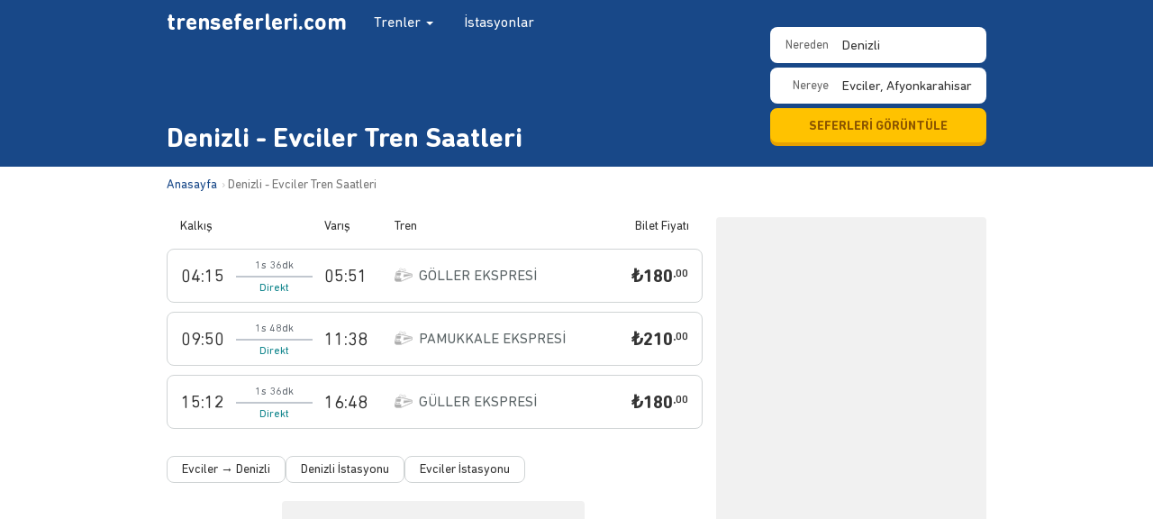

--- FILE ---
content_type: text/html; charset=UTF-8
request_url: https://trenseferleri.com/denizli-evciler-tren-saatleri
body_size: 10591
content:
<!DOCTYPE html>
<html lang="tr">
  <head>
    <!-- Google tag (gtag.js) -->
    <script async src="https://www.googletagmanager.com/gtag/js?id=G-RFLJKX7LD4"></script>
    <script>
        window.dataLayer = window.dataLayer || [];
        function gtag(){dataLayer.push(arguments);}
        gtag('js', new Date());

        gtag('config', 'G-RFLJKX7LD4');
    </script>
    <meta charset="utf-8">
    <meta http-equiv="X-UA-Compatible" content="IE=edge">
    <meta name="csrf-token" content="KYr7oCYYKa5Fpqt0hGU8V5qILkelxm3UxJHToeDI">
    <meta name="viewport" content="width=device-width, initial-scale=1, maximum-scale=1, user-scalable=no">
    <title>Denizli - Evciler Tren Saatleri, Bilet Fiyatları (180 TL) – trenseferleri.com</title>
    <meta name="description" content="Denizli - Evciler tren bileti fiyatları, tren saatleri, yolculuk süreleri ve güzergah bilgileri için trenseferleri.com'u ziyaret edin." />
    <link rel="canonical" href="https://trenseferleri.com/denizli-evciler-tren-saatleri" />
    <link rel="stylesheet" href="https://maxcdn.bootstrapcdn.com/bootstrap/3.3.2/css/bootstrap.min.css">
    <link rel="stylesheet" href="/assets/css/custom.css?v=1.0.44">
    <link rel="icon" href="/favicon.ico" />
            <!--[if lt IE 9]>
      <script src="https://oss.maxcdn.com/html5shiv/3.7.2/html5shiv.min.js"></script>
      <script src="https://oss.maxcdn.com/respond/1.4.2/respond.min.js"></script>
    <![endif]-->
  </head>
  <body class="body-timetable">
    <div id="wrap">
      <div class="header-ts">
        <nav class="navbar navbar-default" role="navigation">
          <div class="container-ts">
            <div class="row">
              <a class="navbar-brand" href="/" title="Tren Seferleri">trenseferleri.com</a>
              <ul class="nav navbar-nav">
                <li class="dropdown">
                  <a class="dropdown-toggle" role="button" data-toggle="dropdown">
                    Trenler
                    <b class="caret"></b>
                  </a>
                  <ul class="dropdown-menu" role="menu" aria-labelledby="dLabel">
                    <li><a href="/#hizli-trenler">Hızlı Trenler</a></li>
                    <li><a href="/#bolgesel-trenler">Bölgesel Trenler</a></li>
                    <li><a href="/#anahat-trenler">Anahat Trenler</a></li>
                  </ul>
                </li>
                <li><a href="/istasyon">İstasyonlar</a></li>
              </ul>
            </div>
          </div>
        </nav>
        <div class="container-ts" style="position: relative;">
          <div class="row">
            <div class="col-header-search">
              <form id="seferler" class="form-inline sefer-search-form">
                <div style="position:relative;">
                  <label for="departure">Nereden</label>
                  <select name="departure" id="departureSb" class="form-ts form-ts-block departure-station">
                    <option value="" disabled selected>Kalkış istasyonu girin</option>
                    <option value="adana" data-city="Adana">Adana</option><option value="amasya" data-city="Amasya">Amasya</option><option value="ankara" data-city="Ankara">Ankara</option><option value="aydin" data-city="Aydın">Aydın</option><option value="balikesir" data-city="Balıkesir">Balıkesir</option><option value="batman" data-city="Batman">Batman</option><option value="bilecik" data-city="Bilecik">Bilecik</option><option value="burdur" data-city="Burdur">Burdur</option><option value="denizli" data-city="Denizli" selected>Denizli</option><option value="diyarbakir" data-city="Diyarbakır">Diyarbakır</option><option value="edirne" data-city="Edirne">Edirne</option><option value="elazig" data-city="Elazığ">Elazığ</option><option value="erzincan" data-city="Erzincan">Erzincan</option><option value="erzurum" data-city="Erzurum">Erzurum</option><option value="eskisehir" data-city="Eskişehir">Eskişehir</option><option value="gaziantep" data-city="Gaziantep">Gaziantep</option><option value="isparta" data-city="Isparta">Isparta</option><option value="basmane" data-city="İzmir">İzmir (Basmane)</option><option value="karabuk" data-city="Karabük">Karabük</option><option value="karaman" data-city="Karaman">Karaman</option><option value="kars" data-city="Kars">Kars</option><option value="kayseri" data-city="Kayseri">Kayseri</option><option value="kirikkale" data-city="Kırıkkale">Kırıkkale</option><option value="konya" data-city="Konya">Konya</option><option value="kutahya" data-city="Kütahya">Kütahya</option><option value="malatya" data-city="Malatya">Malatya</option><option value="manisa" data-city="Manisa">Manisa</option><option value="mus" data-city="Muş">Muş</option><option value="nigde" data-city="Niğde">Niğde</option><option value="samsun" data-city="Samsun">Samsun</option><option value="sivas" data-city="Sivas">Sivas</option><option value="usak" data-city="Uşak">Uşak</option><option value="yozgat" data-city="Yozgat">Yozgat</option><option value="zonguldak" data-city="Zonguldak">Zonguldak</option><option value="adapazari" data-city="Sakarya">Adapazarı</option><option value="adatepe" data-city="Sivas">Adatepe</option><option value="adnanmenderes" data-city="İzmir">Adnanmenderes Havaalanı</option><option value="afyon" data-city="Afyonkarahisar">Afyon Ali Çetinkaya</option><option value="ahatli" data-city="Zonguldak">Ahatlı</option><option value="ahmetler" data-city="Uşak">Ahmetler</option><option value="ahmetli" data-city="Manisa">Ahmetli</option><option value="akcamagara" data-city="Sivas">Akçamağara</option><option value="akdagmadeni" data-city="Yozgat">Akdağmadeni</option><option value="akgedik" data-city="Sivas">Akgedik</option><option value="akhisar" data-city="Manisa">Akhisar</option><option value="akkecili" data-city="Manisa">Akkeçili</option><option value="aksakal" data-city="Balıkesir">Aksakal</option><option value="aksehir" data-city="Konya">Akşehir</option><option value="akyaka" data-city="Kars">Akyaka</option><option value="akyamac" data-city="Bartın">Akyamaç</option><option value="alasehir" data-city="Manisa">Alaşehir</option><option value="alayunt" data-city="Kütahya">Alayunt</option><option value="alayuntmuselles" data-city="Kütahya">Alayunt Müselles</option><option value="alp" data-city="Erzincan">Alp</option><option value="alpu" data-city="Eskişehir">Alpu</option><option value="alpullu" data-city="Kırklareli">Alpullu</option><option value="ambar" data-city="Diyarbakır">Ambar</option><option value="argithani" data-city="Konya">Argıthanı</option><option value="arikbasi" data-city="İzmir">Arıkbaşı</option><option value="arikoren" data-city="Konya">Arıkören</option><option value="arifiye" data-city="Sakarya">Arifiye</option><option value="armutlu" data-city="Uşak">Armutlu</option><option value="artova" data-city="Tokat">Artova</option><option value="arzuoglu" data-city="Diyarbakır">Arzuoğlu</option><option value="asmakaya" data-city="Bingöl">Asmakaya</option><option value="askale" data-city="Erzurum">Aşkale</option><option value="atca" data-city="Aydın">Atça</option><option value="atma" data-city="Erzincan">Atma</option><option value="avsar" data-city="Sivas">Avşar</option><option value="ayvacik" data-city="İzmir">Ayvacık</option><option value="bagistas" data-city="Erzincan">Bağıştaş</option><option value="bahcivanova" data-city="Edirne">Bahçıvanova</option><option value="bakacakkadi" data-city="Zonguldak">Bakacakkadı</option><option value="bakir" data-city="Manisa">Bakır</option><option value="bakirkoy" data-city="İstanbul">Bakırköy</option><option value="balikisik" data-city="Karabük">Balıkısık</option><option value="balikoy" data-city="Kütahya">Balıköy</option><option value="balisih" data-city="Kırıkkale">Balışıh</option><option value="banaz" data-city="Uşak">Banaz</option><option value="bandirmasehir" data-city="Balıkesir">Bandırma Şehir</option><option value="barakli" data-city="Afyonkarahisar">Baraklı</option><option value="baskil" data-city="Elazığ">Baskil</option><option value="battalgazi" data-city="Malatya">Battalgazi</option><option value="bayindir" data-city="İzmir">Bayındır</option><option value="bayindirmyo" data-city="İzmir">Bayındır MYO</option><option value="bedirli" data-city="Sivas">Bedirli</option><option value="belemedik" data-city="Adana">Belemedik</option><option value="besiri" data-city="Batman">Beşiri</option><option value="beyhan" data-city="Elazığ">Beyhan</option><option value="beylikkopru" data-city="Ankara">Beylikköprü</option><option value="beylikova" data-city="Eskişehir">Beylikova</option><option value="bicer" data-city="Eskişehir">Biçer</option><option value="bismil" data-city="Diyarbakır">Bismil</option><option value="bogazkopru" data-city="Kayseri">Boğazköprü</option><option value="bogazkoy" data-city="Amasya">Boğazköy</option><option value="bor" data-city="Niğde">Bor</option><option value="bostanci" data-city="İstanbul">Bostancı</option><option value="bostankaya" data-city="Sivas">Bostankaya</option><option value="bozanonu" data-city="Isparta">Bozanönü</option><option value="bozdemir" data-city="Diyarbakır">Bozdemir</option><option value="bozkanat" data-city="Bingöl">Bozkanat</option><option value="bozkurt" data-city="Denizli">Bozkurt</option><option value="bozuyuk" data-city="Bilecik">Bozüyük</option><option value="buharkent" data-city="Aydın">Buharkent</option><option value="burmahan" data-city="Sivas">Burmahan</option><option value="buyukderbent" data-city="Kocaeli">Büyükderbent</option><option value="caferli" data-city="Yozgat">Caferli</option><option value="cebeciler" data-city="Karabük">Cebeciler</option><option value="ceberkamara" data-city="Manisa">Ceber Kamara</option><option value="cebesoy" data-city="Erzincan">Cebesoy</option><option value="ceyhan" data-city="Adana">Ceyhan</option><option value="curek" data-city="Sivas">Cürek</option><option value="cadirkaya" data-city="Erzincan">Çadırkaya</option><option value="caglar" data-city="Elazığ">Çağlar</option><option value="caksur" data-city="Erzincan">Çakşur</option><option value="calikoy" data-city="Balıkesir">Çalıköy</option><option value="camlaralti" data-city="Karabük">Çamlaraltı</option><option value="camlik" data-city="İzmir">Çamlık</option><option value="cardak" data-city="Denizli">Çardak</option><option value="catal" data-city="İzmir">Çatal</option><option value="catalagzi" data-city="Zonguldak">Çatalağzı</option><option value="catalca" data-city="İstanbul">Çatalca</option><option value="cavuscugol" data-city="Konya">Çavuşçugöl</option><option value="cay" data-city="Afyonkarahisar">Çay</option><option value="caycuma" data-city="Zonguldak">Çaycuma</option><option value="cerikli" data-city="Kırıkkale">Çerikli</option><option value="cerkezkoy" data-city="Tekirdağ">Çerkezköy</option><option value="cetinkaya" data-city="Sivas">Çetinkaya</option><option value="ciftehan" data-city="Niğde">Çiftehan</option><option value="cigli" data-city="İzmir">Çiğli</option><option value="cizozu" data-city="Sivas">Çizözü</option><option value="cobanhasan" data-city="Manisa">Çobanhasan</option><option value="cobanisa" data-city="Manisa">Çobanisa</option><option value="corlu" data-city="Tekirdağ">Çorlu</option><option value="cogurler" data-city="Konya">Çöğürler</option><option value="coltepe" data-city="Diyarbakır">Çöltepe</option><option value="cukurbuk" data-city="">Çukurbük</option><option value="cukurhuseyin" data-city="Balıkesir">Çukurhüseyin</option><option value="cumra" data-city="Konya">Çumra</option><option value="davutlarkoyu" data-city="Uşak">Davutlarköyü</option><option value="dazkiri" data-city="Afyonkarahisar">Dazkırı</option><option value="dazlak" data-city="Sivas">Dazlak</option><option value="degirmenozu" data-city="Kütahya">Değirmenözü</option><option value="demirdag" data-city="Sivas">Demirdağ</option><option value="demiriz" data-city="Sivas">Demiriz</option><option value="demirozu" data-city="Kütahya">Demirözü</option><option value="derebasi" data-city="İzmir">Derebaşı</option><option value="derecioren" data-city="Bartın">Derecikören</option><option value="derince" data-city="Kocaeli">Derince</option><option value="diliskelesi" data-city="Kocaeli">Diliskelesi</option><option value="dinar" data-city="Afyonkarahisar">Dinar</option><option value="divrigi" data-city="Sivas">Divriği</option><option value="doyranli" data-city="İzmir">Doyranlı</option><option value="doger" data-city="Afyonkarahisar">Döğer</option><option value="dortyol" data-city="Hatay">Dörtyol</option><option value="dumlupinar" data-city="Kütahya">Dumlupınar</option><option value="durak" data-city="Adana">Durak</option><option value="dursunbey" data-city="Balıkesir">Dursunbey</option><option value="ekerek" data-city="Elazığ">Ekerek</option><option value="ekinova" data-city="Afyonkarahisar">Ekinova</option><option value="elifli" data-city="İzmir">Elifli</option><option value="elmadag" data-city="Ankara">Elmadağ</option><option value="emiralem" data-city="İzmir">Emiralem</option><option value="erbas" data-city="Erzincan">Erbaş</option><option value="ergani" data-city="Diyarbakır">Ergani</option><option value="eric" data-city="Erzincan">Eriç</option><option value="eryaman" data-city="Ankara">Eryaman</option><option value="esenkent" data-city="Ankara">Esenkent</option><option value="esme" data-city="Uşak">Eşme</option><option value="evciler" data-city="Afyonkarahisar">Evciler</option><option value="fenlisesi" data-city="İzmir">Fen Lisesi</option><option value="firat" data-city="Sivas">Fırat</option><option value="filyos" data-city="Zonguldak">Filyos</option><option value="furunlu" data-city="İzmir">Furunlu</option><option value="gaziemir" data-city="İzmir">Gaziemir</option><option value="gazligol" data-city="Afyonkarahisar">Gazlıgöl</option><option value="gebze" data-city="Kocaeli">Gebze</option><option value="genc" data-city="Bingöl">Genç</option><option value="germencik" data-city="Aydın">Germencik</option><option value="germiyan" data-city="Samsun">Germiyan</option><option value="gezin" data-city="Elazığ">Gezin</option><option value="goncali" data-city="Denizli">Goncalı</option><option value="gobu" data-city="Zonguldak">Göbü</option><option value="gocentasi" data-city="Sivas">Göçentaşı</option><option value="gokcebey" data-city="Zonguldak">Gökçebey</option><option value="gokcedag" data-city="Kütahya">Gökçedağ</option><option value="gokceler" data-city="Zonguldak">Gökçeler</option><option value="gokkoy" data-city="Balıkesir">Gökköy</option><option value="golcuk" data-city="Elazığ">Gölcük</option><option value="gucuk" data-city="">Gücük</option><option value="gullubag" data-city="Erzincan">Güllübağ</option><option value="gumus" data-city="Niğde">Gümüş</option><option value="gumuscay" data-city="Manisa">Gümüşçay</option><option value="gumuscayi" data-city="Manisa">Gümüşçayı</option><option value="gumusgun" data-city="Isparta">Gümüşgün</option><option value="gunes" data-city="Sivas">Güneş</option><option value="guneykoy" data-city="Uşak">Güneyköy</option><option value="gunyazi" data-city="">Günyazı</option><option value="gurgur" data-city="İzmir">Gürgür</option><option value="guzelbeyli" data-city="Tokat">Güzelbeyli</option><option value="guzelyurt" data-city="Kütahya">Güzelyurt</option><option value="hacibayram" data-city="Amasya">Hacıbayram</option><option value="hacikiri" data-city="Adana">Hacıkırı</option><option value="hacirahmanli" data-city="Manisa">Hacırahmanlı</option><option value="halkali" data-city="İstanbul">Halkalı</option><option value="hasankale" data-city="Erzurum">Hasankale</option><option value="havza" data-city="Samsun">Havza</option><option value="hekimhan" data-city="Malatya">Hekimhan</option><option value="hereke" data-city="Kocaeli">Hereke</option><option value="himmetdede" data-city="Kayseri">Himmetdede</option><option value="hodan" data-city="">Hodan</option><option value="horasan" data-city="Erzurum">Horasan</option><option value="horozkoy" data-city="Manisa">Horozköy</option><option value="horsunlu" data-city="Aydın">Horsunlu</option><option value="huyuk" data-city="Niğde">Hüyük</option><option value="ibricak" data-city="Karabük">Ibrıcak</option><option value="ilgin" data-city="Konya">Ilgın</option><option value="ilica" data-city="Erzurum">Ilıca</option><option value="irmak" data-city="Kırıkkale">Irmak</option><option value="ispartakule" data-city="İstanbul">Ispartakule</option><option value="isikveren" data-city="Zonguldak">Işıkveren</option><option value="ihsaniye" data-city="Afyonkarahisar">İhsaniye</option><option value="ilic" data-city="Erzincan">İliç</option><option value="ilkkursun" data-city="İzmir">İlkkurşun</option><option value="inagzi" data-city="Zonguldak">İnağzı</option><option value="inay" data-city="Uşak">İnay</option><option value="incesu" data-city="Kayseri">İncesu</option><option value="incirlik" data-city="Adana">İncirlik</option><option value="incirliova" data-city="Aydın">İncirliova</option><option value="isabeyli" data-city="İzmir">İsabeyli</option><option value="ishakcelebi" data-city="Manisa">İshakçelebi</option><option value="iskenderun" data-city="Hatay">İskenderun</option><option value="ismailbey" data-city="Manisa">İsmailbey</option><option value="izmit" data-city="Kocaeli">İzmit</option><option value="kabakca" data-city="">Kabakça</option><option value="kabazli" data-city="Manisa">Kabazlı</option><option value="kadinhani" data-city="Konya">Kadınhanı</option><option value="kaklik" data-city="Denizli">Kaklık</option><option value="kalin" data-city="Sivas">Kalın</option><option value="kandilli" data-city="Erzurum">Kandilli</option><option value="kanlica" data-city="Nevşehir">Kanlıca</option><option value="kapakli" data-city="Manisa">Kapaklı</option><option value="kapuz" data-city="Zonguldak">Kapuz</option><option value="karaagacli" data-city="Manisa">Karaağaçlı</option><option value="karaisalibucagi" data-city="Adana">Karaisalı Bucağı</option><option value="karakuyu" data-city="Afyonkarahisar">Karakuyu</option><option value="karalar" data-city="Niğde">Karalar</option><option value="karaosman" data-city="Yozgat">Karaosman</option><option value="karaozu" data-city="Kayseri">Karaözü</option><option value="karasenir" data-city="Nevşehir">Karasenir</option><option value="karasu" data-city="Erzurum">Karasu</option><option value="karaurgan" data-city="Kars">Karaurgan</option><option value="karpuzlu" data-city="İzmir">Karpuzlu</option><option value="kasinhan" data-city="Konya">Kaşınhan</option><option value="kavak" data-city="Samsun">Kavak</option><option value="kavaklidere" data-city="Manisa">Kavaklıdere</option><option value="kayabasi" data-city="Amasya">Kayabaşı</option><option value="kayabeyli" data-city="Kırklareli">Kayabeyli</option><option value="kayadibi" data-city="Karabük">Kayadibi</option><option value="kayas" data-city="Ankara">Kayaş</option><option value="kayikcilar" data-city="Zonguldak">Kayıkçılar</option><option value="kayislar" data-city="Manisa">Kayışlar</option><option value="kazkoy" data-city="Zonguldak">Kazköy</option><option value="keciborlu" data-city="Isparta">Keçiborlu</option><option value="kelebek" data-city="Adana">Kelebek</option><option value="kemah" data-city="Erzincan">Kemah</option><option value="kemaliyecalti" data-city="Erzincan">Kemaliye Çaltı</option><option value="kemerhisar" data-city="Niğde">Kemerhisar</option><option value="kirkagac" data-city="Manisa">Kırkağaç</option><option value="kizilca" data-city="Amasya">Kızılca</option><option value="kizilinler" data-city="Eskişehir">Kızılinler</option><option value="kizoglu" data-city="Tokat">Kızoğlu</option><option value="kilimli" data-city="Zonguldak">Kilimli</option><option value="killik" data-city="Manisa">Killik</option><option value="kiremithane" data-city="Adana">Kiremithane</option><option value="kiremithane2" data-city="Zonguldak">Kiremithane</option><option value="konaklar" data-city="Manisa">Konaklar</option><option value="kolemen" data-city="Karabük">Kölemen</option><option value="koprukoy" data-city="Erzurum">Köprüköy</option><option value="koseali" data-city="Manisa">Köseali</option><option value="kosekoy" data-city="Kocaeli">Köseköy</option><option value="kosk" data-city="Aydın">Köşk</option><option value="kunduz" data-city="Tokat">Kunduz</option><option value="kurt" data-city="Muş">Kurt</option><option value="kurtalan" data-city="Siirt">Kurtalan</option><option value="kurudere" data-city="Kars">Kurudere</option><option value="kuscenneti" data-city="Balıkesir">Kuşcenneti</option><option value="kussarayi" data-city="Elazığ">Kuşsarayı</option><option value="kuyucak" data-city="Aydın">Kuyucak</option><option value="kurk" data-city="Elazığ">Kürk</option><option value="ladik" data-city="Samsun">Ladik</option><option value="luleburgaz" data-city="Kırklareli">Lüleburgaz</option><option value="maden" data-city="Elazığ">Maden</option><option value="malikoy" data-city="Ankara">Malıköy</option><option value="menderes" data-city="İzmir">Menderes</option><option value="menemen" data-city="İzmir">Menemen</option><option value="mercan" data-city="Erzincan">Mercan</option><option value="meseliduz" data-city="Samsun">Meşelidüz</option><option value="mezitler" data-city="Balıkesir">Mezitler</option><option value="mithatpasa" data-city="Sakarya">Mithatpaşa</option><option value="muradiye" data-city="Manisa">Muradiye</option><option value="muratbagi" data-city="">Muratbağı</option><option value="muratli" data-city="Tekirdağ">Muratlı</option><option value="muslu" data-city="Zonguldak">Muslu</option><option value="mustafayavuz" data-city="Gaziantep">Mustafayavuz</option><option value="nazilli" data-city="Aydın">Nazilli</option><option value="nizip" data-city="Gaziantep">Nizip</option><option value="nusrat" data-city="Balıkesir">Nusrat</option><option value="ortaklar" data-city="Aydın">Ortaklar</option><option value="oturak" data-city="Uşak">Oturak</option><option value="ovasaray" data-city="Amasya">Ovasaray</option><option value="oymapinar" data-city="Bingöl">Oymapınar</option><option value="odemis" data-city="İzmir">Ödemiş</option><option value="odemissehir" data-city="İzmir">Ödemiş Şehir</option><option value="ozdere" data-city="">Özdere</option><option value="palu" data-city="Elazığ">Palu</option><option value="pamukoren" data-city="İzmir">Pamukören</option><option value="pancar" data-city="İzmir">Pancar</option><option value="payas" data-city="Hatay">Payas</option><option value="pehlivankoy" data-city="Kırklareli">Pehlivanköy</option><option value="peldirvan" data-city="">Peldirvan</option><option value="pendik" data-city="İstanbul">Pendik</option><option value="pinarli" data-city="Elazığ">Pınarlı</option><option value="pinarli2" data-city="İzmir">Pınarlı</option><option value="piribeyler" data-city="Bursa">Piribeyler</option><option value="piyadeler" data-city="Manisa">Piyadeler</option><option value="polatli" data-city="Ankara">Polatlı</option><option value="poyraz" data-city="Ankara">Poyraz</option><option value="pozanti" data-city="Adana">Pozantı</option><option value="rahova" data-city="Bitlis">Rahova</option><option value="sabuncupinar" data-city="Kütahya">Sabuncupınar</option><option value="salat" data-city="Diyarbakır">Salat</option><option value="salihli" data-city="Manisa">Salihli</option><option value="sallar" data-city="Diyarbakır">Sallar</option><option value="saltukova" data-city="Zonguldak">Saltukova</option><option value="sandal" data-city="Sivas">Sandal</option><option value="sandikli" data-city="Afyonkarahisar">Sandıklı</option><option value="sapanca" data-city="Sakarya">Sapanca</option><option value="saraykoy" data-city="Denizli">Sarayköy</option><option value="sarayonu" data-city="Konya">Sarayönü</option><option value="sarikamis" data-city="Kars">Sarıkamış</option><option value="sarikent" data-city="Yozgat">Sarıkent</option><option value="sarioglan" data-city="Kayseri">Sarıoğlan</option><option value="sart" data-city="İzmir">Sart</option><option value="saruhanli" data-city="Manisa">Saruhanlı</option><option value="savastepe" data-city="Balıkesir">Savaştepe</option><option value="sazlikoy" data-city="Aydın">Sazlıköy</option><option value="sazpinari" data-city="Ankara">Sazpınarı</option><option value="sefercik" data-city="Bartın">Sefercik</option><option value="sekili" data-city="Yozgat">Sekili</option><option value="selcuk" data-city="İzmir">Selçuk</option><option value="selcuklu" data-city="Konya">Selçuklu</option><option value="seyithasan" data-city="">Seyithasan</option><option value="sicaksu" data-city="Bitlis">Sıcaksu</option><option value="sincan" data-city="Ankara">Sincan</option><option value="sinekli" data-city="İstanbul">Sinekli</option><option value="sivrice" data-city="Elazığ">Sivrice</option><option value="sogucak" data-city="Balıkesir">Soğucak</option><option value="soma" data-city="Manisa">Soma</option><option value="sorgun" data-city="Yozgat">Sorgun</option><option value="sogutlucesme" data-city="İstanbul">Söğütlüçeşme</option><option value="soke" data-city="Aydın">Söke</option><option value="sultandagi" data-city="Afyonkarahisar">Sultandağı</option><option value="sultanhisar" data-city="Aydın">Sultanhisar</option><option value="suluova" data-city="Amasya">Suluova</option><option value="susurluk" data-city="Balıkesir">Susurluk</option><option value="suveren" data-city="Bingöl">Suveren</option><option value="sungutasi" data-city="Kars">Süngütaşı</option><option value="sunnetciler" data-city="Manisa">Sünnetçiler</option><option value="sutlac" data-city="Afyonkarahisar">Sütlaç</option><option value="sahnalar" data-city="Kars">Şahnalar</option><option value="sarkisla" data-city="Sivas">Şarkışla</option><option value="sefaatli" data-city="Yozgat">Şefaatli</option><option value="sefkat" data-city="Elazığ">Şefkat</option><option value="sehitlik" data-city="Adana">Şehitlik</option><option value="taskesik" data-city="İzmir">Taşkesik</option><option value="tatvan" data-city="Bitlis">Tatvan</option><option value="tavsanli" data-city="Kütahya">Tavşanlı</option><option value="tecer" data-city="Sivas">Tecer</option><option value="temelli" data-city="Ankara">Temelli</option><option value="tepekoy" data-city="İzmir">Tepeköy</option><option value="tinaztepe" data-city="Afyonkarahisar">Tınaztepe</option><option value="tire" data-city="İzmir">Tire</option><option value="tokimahallesi" data-city="İzmir">Toki Mahallesi</option><option value="topdagi" data-city="Kars">Topdağı (Yeniköy)</option><option value="toprakkale" data-city="Osmaniye">Toprakkale</option><option value="torbali" data-city="İzmir">Torbalı</option><option value="turgutlu" data-city="Manisa">Turgutlu</option><option value="turhal" data-city="Tokat">Turhal</option><option value="turkali" data-city="Zonguldak">Türkali</option><option value="turkobasi" data-city="Ankara">Türkobası</option><option value="ugur" data-city="Diyarbakır">Uğur</option><option value="ulam" data-city="Diyarbakır">Ulam</option><option value="ulukaya" data-city="">Ulukaya</option><option value="ulukisla" data-city="Niğde">Ulukışla</option><option value="ulukoy" data-city="Kütahya">Uluköy</option><option value="uluova" data-city="Elazığ">Uluova</option><option value="umurlu" data-city="İzmir">Umurlu</option><option value="urganli" data-city="Manisa">Urganlı</option><option value="uyanik" data-city="Bingöl">Uyanık</option><option value="uzunkopru" data-city="Edirne">Uzunköprü</option><option value="velimese" data-city="Tekirdağ">Velimeşe</option><option value="yahsihan" data-city="Kırıkkale">Yahşihan</option><option value="yahsiler" data-city="Erzincan">Yahşiler</option><option value="yakakoy" data-city="İzmir">Yakaköy</option><option value="yakapinar" data-city="Adana">Yakapınar</option><option value="yapi" data-city="Sivas">Yapı</option><option value="yarasli" data-city="Manisa">Yaraşlı</option><option value="yarimca" data-city="Kocaeli">Yarımca</option><option value="yaylica" data-city="Diyarbakır">Yaylıca</option><option value="yazihan" data-city="Malatya">Yazıhan</option><option value="yenice2" data-city="Tokat">Yenice</option><option value="yenice" data-city="Mersin">Yenice</option><option value="yenicubuk" data-city="Sivas">Yeniçubuk</option><option value="yenidogan" data-city="Ankara">Yenidoğan</option><option value="yenifakili" data-city="Yozgat">Yenifakılı</option><option value="yenikangal" data-city="Sivas">Yenikangal</option><option value="yenikoy" data-city="Balıkesir">Yeniköy</option><option value="yenikoy2" data-city="Manisa">Yeniköy Durağı</option><option value="yerkoy" data-city="Yozgat">Yerköy</option><option value="yesilhisar" data-city="Kayseri">Yeşilhisar</option><option value="yesilkavak" data-city="Manisa">Yeşilkavak</option><option value="yesilyenice" data-city="Karabük">Yeşilyenice</option><option value="yesilyurt" data-city="Tokat">Yeşilyurt</option><option value="yildirimkemal" data-city="Afyonkarahisar">Yıldırımkemal</option><option value="yildizeli" data-city="Sivas">Yıldızeli</option><option value="yolcati" data-city="Elazığ">Yolçatı</option><option value="yunusemre" data-city="Eskişehir">Yunusemre</option><option value="yurt" data-city="Elazığ">Yurt</option><option value="zile" data-city="Tokat">Zile</option>                  </select>
                </div>
                <div id="arrivalStationList" style="position:relative;">
                  <label for="arrival">Nereye</label>
                  <select name="arrival" id="arrivalSb" class="form-ts form-ts-block arrival-station">
                    <option value="" disabled selected>Varış istasyonu girin</option>
                  </select>
                </div>
                <button id="seferAra" class="btn btn-default btn-yellow">SEFERLERİ GÖRÜNTÜLE</button>
              </form>
            </div>
            <div class="col-header-title">
              <h1 class="main-title">Denizli - Evciler Tren Saatleri</h1>
            </div>
          </div>
        </div>
      </div>
          <div class="container-ts">
        <ol itemscope itemtype="http://schema.org/BreadcrumbList" class="breadcrumb">
            <li itemprop="itemListElement" itemscope itemtype="http://schema.org/ListItem">
                <a itemprop="item" href="/">
                    <span itemprop="name">Anasayfa</span>
                </a>
                <meta itemprop="position" content="1" />
            </li>
            <li itemprop="itemListElement" itemscope itemtype="http://schema.org/ListItem" class="active">
                <a itemprop="item" href="https://trenseferleri.com/denizli-evciler-tren-saatleri">
                    <span itemprop="name">Denizli - Evciler Tren Saatleri</span>
                </a>
                <meta itemprop="position" content="2" />
            </li>
        </ol>
    </div>
    <div class="container-tt cont">
        <div class="row">
            <div class="col-md-12">
                <div id="topAd">
                    <ins class="adsbygoogle ad-top"
                         data-ad-client="ca-pub-6401797197808823"
                         data-ad-slot="4292251508"
                         data-full-width-responsive="true"></ins>
                </div>
            </div>
        </div>
        <div class="row row-tt">
            <div class="col-ts" style="min-height: 1px;">
                                    
                    
                    <div class="cover-ts-timetable">
                        <table class="table ts-timetable">
                            <thead>
                            <tr>
                                <th class="th-departure" scope="col">Kalkış</th>
                                <th class="th-arrival" scope="col">Varış</th>
                                <th class="th-train" scope="col">Tren</th>
                                <th class="th-duration" scope="col">Süre</th>
                                <th class="th-duration" scope="col">Sefer Günleri</th>
                                <th class="th-price" scope="col">Bilet Fiyatı</th>
                            </tr>
                            </thead>
                            <tbody>
                                                                                            <tr >
                                    <td class="timetable-departure">04:15</td>
                                    <td class="timetable-arrival">05:51</td>
                                    <td class="timetable-train">GÖLLER EKSPRESİ</td>
                                    <td class="timetable-duration">1s 36dk</td>

                                                                            <td class="timetable-operationdays"></td>
                                                                        <td class="timetable-ticket"><span>₺180<sup>.00</sup></span></td>
                                </tr>
                                                                                            <tr >
                                    <td class="timetable-departure">09:50</td>
                                    <td class="timetable-arrival">11:38</td>
                                    <td class="timetable-train">PAMUKKALE EKSPRESİ</td>
                                    <td class="timetable-duration">1s 48dk</td>

                                                                            <td class="timetable-operationdays"></td>
                                                                        <td class="timetable-ticket"><span>₺210<sup>.00</sup></span></td>
                                </tr>
                                                                                            <tr >
                                    <td class="timetable-departure">15:12</td>
                                    <td class="timetable-arrival">16:48</td>
                                    <td class="timetable-train">GÜLLER EKSPRESİ</td>
                                    <td class="timetable-duration">1s 36dk</td>

                                                                            <td class="timetable-operationdays"></td>
                                                                        <td class="timetable-ticket"><span>₺180<sup>.00</sup></span></td>
                                </tr>
                                                        </tbody>
                        </table>
                    </div>
                
                <div class="cover-journey-links">
                    <div class="linked-links-container">
                        <div class="linked-links-scroll">
                            <a href="/evciler-denizli-tren-saatleri" title="Denizli Evciler Tren Saatleri" class="linked-link">Evciler → Denizli</a>
                            <a href="/istasyon/denizli" title="Denizli Tren Saatleri" class="linked-link">Denizli İstasyonu</a>
                            <a href="/istasyon/evciler" title="Evciler Tren Saatleri" class="linked-link">Evciler İstasyonu</a>
                        </div>
                    </div>
                </div>

                                    <div id="bottomAd" style="margin-top: 20px;">
                        <ins class="adsbygoogle ad-bottom"
                             data-ad-client="ca-pub-6401797197808823"
                             data-ad-slot="1059583502"
                             data-full-width-responsive="true"></ins>
                    </div>
                    <h2>Denizli - Evciler Tren Seferleri</h2>
                                            <p>Denizli İstasyonundan Evciler İstasyonuna günde 3 tren seferi gerçekleşmektedir. İlk tren, saat 04:15&#039;te hareket etmekte olup yolculuk süresi 1 saat 36 dakikadır. Son tren ise saat 15:12&#039;de hareket etmekte olup yolculuk süresi 1 saat 36 dakikadır.</p>
                    
                    <h2>Denizli - Evciler arası trenle kaç saat?</h2>
                    <p>En hızlı tren yolculuğu 1 saat 36 dakika sürmektedir.</p>

                    <h2>Denizli - Evciler tren bileti ne kadar?</h2>
                    <p>En ucuz standart bilet ücreti 180 TL'dir. Yolcu türüne göre farklı oranlarda indirim uygulanır.</p>

                    <h2>Denizli - Evciler tren bileti nasıl alırım?</h2>
                    <p>Şu an için sitemiz üzerinden yalnızca güncel bilet fiyatlarını sorgulayabilirsiniz. Tren bileti satın almak için <a href="https://bilet.tcdd.gov.tr" target="_blank" rel="nofollow"><b>TCDD web sitesini</b></a> ziyaret edebilir veya <b>444 82 33</b> numaralı çağrı merkezini arayabilirsiniz.</p>
                                <div class="col-ad">
                    <div class="ad-sticky">
                        <ins class="adsbygoogle ad-sidebar"
                             data-ad-client="ca-pub-6401797197808823"
                             data-ad-slot="6368529900"></ins>
                    </div>
                </div>
            </div>
        </div>
    </div>
      <div id="push"></div>
    </div>
    <div id="footer" class="footer-default">
      <div class="container-ts">
        <p>trenseferleri.com &copy; 2026</p>
        <ul class="list-inline">
          <li><a href="https://www.facebook.com/trenseferleri" title="Facebook'ta bizi beğenin!" target="_blank">Facebook</a></li>
          <li class="muted">&middot;</li>
          <li><a href="https://twitter.com/trenseferleri" title="Twitter'da takipçimiz olun!" target="_blank">Twitter</a></li>
          <li class="muted">&middot;</li>
          <li><a href="https://m.me/trenseferleri" title="Bize Messenger üzerinden yazın!" target="_blank">İletişim</a></li>
        </ul>
      </div>
    </div>
    <script data-ad-client="ca-pub-6401797197808823" async src="https://pagead2.googlesyndication.com/pagead/js/adsbygoogle.js"></script>
    <script src="//ajax.googleapis.com/ajax/libs/jquery/1.11.1/jquery.min.js"></script>
    <script src="/assets/js/jquery.searchableSelect.js?v=1.0.11"></script>
    <script src="https://maxcdn.bootstrapcdn.com/bootstrap/3.3.2/js/bootstrap.min.js"></script>
    <script>function fetchDestinations(){var e=$("#departureSb").val(),a=$("#arrivalSb");$.ajax({type:"POST",url:"/getDestinations",data:{slug:e},dataType:"json",beforeSend:function(e){a.prop("disabled","disabled")},success:function(e){a.prop("disabled",!1),a.empty(),a.append('<option value="" disabled selected>Varış istasyonu girin</option>'),e.status?$.each(e.stations,function(e,t){a.append('<option value="'+t.slug+'" data-city="'+t.city+'"'+("evciler"==t.slug?"selected":"")+">"+t.name+"</option>")}):a.append("<option disabled selected>Nereye</option>"),$("#arrivalStationList .searchable-select").remove(),$("#arrivalSb").searchableSelectArrival()},error:function(){}})}$(function(){$("#departureSb").searchableSelect()});var _departure=document.getElementById("departureSb");_departure&&0!=_departure.selectedIndex&&(window.onload=function(){fetchDestinations()});    var departureNotSelectedModal='<div class="modal fade bs-example-modal-sm" id="departureNotSelected" tabindex="-1" role="dialog" aria-labelledby="departureNotSelected" aria-hidden="true"><div class="modal-dialog modal-sm" style="margin-top:70px"><div class="modal-content" style="position: relative;"><div class="modal-body"><div class="close-wrapper" data-dismiss="modal" aria-label="Close"><span class="close-modal"></span></div>Kalkış istasyonu seçmeniz gerekmektedir.</div></div></div></div>',arrivalNotSelectedModal='<div class="modal fade bs-example-modal-sm" id="arrivalNotSelected" tabindex="-1" role="dialog" aria-labelledby="arrivalNotSelected" aria-hidden="true"><div class="modal-dialog modal-sm" style="margin-top:70px"><div class="modal-content" style="position: relative;"><div class="modal-body"><div class="close-wrapper" data-dismiss="modal" aria-label="Close"><span class="close-modal"></span></div>Varış istasyonu seçmeniz gerekmektedir.</div></div></div></div>';$("body").append(departureNotSelectedModal,arrivalNotSelectedModal),$("#seferAra").click(function(){var a=$("#departureSb :selected").val(),e=$("#arrivalSb :selected").val();if(""!=a&&""!=e){var l="/"+a+"-"+e+"-tren-saatleri";window.location.href=l}else""!=a&&""==e&&$("#arrivalNotSelected").modal("show");return!1}),$.ajaxSetup({headers:{"X-CSRF-TOKEN":$('meta[name="csrf-token"]').attr("content")}});
    [].forEach.call(document.querySelectorAll('.adsbygoogle'), function(){(adsbygoogle = window.adsbygoogle || []).push({overlays: {bottom: true}});});
    $(function(){$('[data-toggle="tooltip"]').tooltip()}),$(function(){$('[data-toggle="popover"]').popover()});
        var contentHeight = $(".col-ts").height(); $(".col-ad").height(contentHeight);
    </script>
        <script>$(function(){$('[data-toggle="tooltip"]').tooltip()});</script>
  </body>
</html>

--- FILE ---
content_type: text/html; charset=utf-8
request_url: https://www.google.com/recaptcha/api2/aframe
body_size: 268
content:
<!DOCTYPE HTML><html><head><meta http-equiv="content-type" content="text/html; charset=UTF-8"></head><body><script nonce="U1BCNM5sVwL3Iht4AspRkg">/** Anti-fraud and anti-abuse applications only. See google.com/recaptcha */ try{var clients={'sodar':'https://pagead2.googlesyndication.com/pagead/sodar?'};window.addEventListener("message",function(a){try{if(a.source===window.parent){var b=JSON.parse(a.data);var c=clients[b['id']];if(c){var d=document.createElement('img');d.src=c+b['params']+'&rc='+(localStorage.getItem("rc::a")?sessionStorage.getItem("rc::b"):"");window.document.body.appendChild(d);sessionStorage.setItem("rc::e",parseInt(sessionStorage.getItem("rc::e")||0)+1);localStorage.setItem("rc::h",'1769224773526');}}}catch(b){}});window.parent.postMessage("_grecaptcha_ready", "*");}catch(b){}</script></body></html>